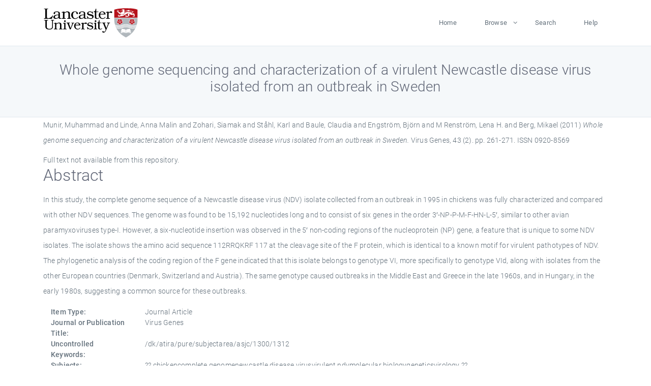

--- FILE ---
content_type: text/html; charset=utf-8
request_url: https://eprints.lancs.ac.uk/id/eprint/134787/
body_size: 5369
content:
<!DOCTYPE html>
<html xmlns="http://www.w3.org/1999/xhtml" lang="en">
  <head>
    <meta charset="utf-8" />
    <title> Whole genome sequencing and characterization of a virulent Newcastle disease virus isolated from an outbreak in Sweden  - Lancaster EPrints</title>
    
    
    
    <!-- Google Tag Manager -->
<!--
    <script>(function(w,d,s,l,i){w[l]=w[l]||[];w[l].push({'gtm.start':
    new Date().getTime(),event:'gtm.js'});var f=d.getElementsByTagName(s)[0],
    j=d.createElement(s),dl=l!='dataLayer'?'&amp;l='+l:'';j.async=true;j.src=
    'https://www.googletagmanager.com/gtm.js?id='+i+dl;f.parentNode.insertBefore(j,f);
    })(window,document,'script','dataLayer','GTM-MDLDXCK7');</script>
-->
    <!-- End Google Tag Manager -->
  
    <meta charset="utf-8" />
    <meta name="viewport" content="width=device-width, initial-scale=1, shrink-to-fit=no" />
    <meta name="description" content="" />
    <meta name="author" content="" />
    <link rel="icon" href="/img/basic/favicon.ico" type="image/x-icon" />
    <style>
      .loader {
          position: fixed;
          left: 0;
          top: 0;
          width: 100%;
          height: 100%;
          background-color: #F5F8FA;
          z-index: 9998;
          text-align: center;
      }

      .plane-container {
          position: absolute;
          top: 50%;
          left: 50%;
      }
    </style>
  
    <meta name="eprints.eprintid" content="134787" />
<meta content="32" name="eprints.rev_number" />
<meta name="eprints.eprint_status" content="archive" />
<meta name="eprints.userid" content="13568" />
<meta name="eprints.source" content="pure" />
<meta name="eprints.dir" content="disk0/00/13/47/87" />
<meta name="eprints.datestamp" content="2019-06-22 09:19:05" />
<meta name="eprints.lastmod" content="2025-12-11 04:21:08" />
<meta content="2019-06-22 09:19:05" name="eprints.status_changed" />
<meta content="article" name="eprints.type" />
<meta name="eprints.metadata_visibility" content="show" />
<meta content="Munir, Muhammad" name="eprints.creators_name" />
<meta content="Linde, Anna Malin" name="eprints.creators_name" />
<meta content="Zohari, Siamak" name="eprints.creators_name" />
<meta content="Ståhl, Karl" name="eprints.creators_name" />
<meta content="Baule, Claudia" name="eprints.creators_name" />
<meta name="eprints.creators_name" content="Engström, Björn" />
<meta name="eprints.creators_name" content="M Renström, Lena H." />
<meta name="eprints.creators_name" content="Berg, Mikael" />
<meta name="eprints.creators_id" content="muhammad.munir@lancaster.ac.uk" />
<meta name="eprints.title" content="Whole genome sequencing and characterization of a virulent Newcastle disease virus isolated from an outbreak in Sweden" />
<meta name="eprints.ispublished" content="pub" />
<meta name="eprints.subjects" content="chickencomplete genomenewcastle disease virusvirulent ndvmolecular biologygeneticsvirology" />
<meta content="ham_bmls" name="eprints.divisions" />
<meta name="eprints.keywords" content="/dk/atira/pure/subjectarea/asjc/1300/1312" />
<meta name="eprints.abstract" content="In this study, the complete genome sequence of a Newcastle disease virus (NDV) isolate collected from an outbreak in 1995 in chickens was fully characterized and compared with other NDV sequences. The genome was found to be 15,192 nucleotides long and to consist of six genes in the order 3′-NP-P-M-F-HN-L-5′, similar to other avian paramyxoviruses type-I. However, a six-nucleotide insertion was observed in the 5′ non-coding regions of the nucleoprotein (NP) gene, a feature that is unique to some NDV isolates. The isolate shows the amino acid sequence 112RRQKRF 117 at the cleavage site of the F protein, which is identical to a known motif for virulent pathotypes of NDV. The phylogenetic analysis of the coding region of the F gene indicated that this isolate belongs to genotype VI, more specifically to genotype VId, along with isolates from the other European countries (Denmark, Switzerland and Austria). The same genotype caused outbreaks in the Middle East and Greece in the late 1960s, and in Hungary, in the early 1980s, suggesting a common source for these outbreaks." />
<meta name="eprints.date" content="2011-10-01" />
<meta name="eprints.date_type" content="published" />
<meta name="eprints.contact_email" content="muhammad.munir@lancaster.ac.uk" />
<meta content="none" name="eprints.full_text_status" />
<meta content="Virus Genes" name="eprints.publication" />
<meta content="43" name="eprints.volume" />
<meta name="eprints.number" content="2" />
<meta name="eprints.pagerange" content="261-271" />
<meta content="11" name="eprints.pages" />
<meta content="TRUE" name="eprints.refereed" />
<meta name="eprints.issn" content="0920-8569" />
<meta name="eprints.hoa_compliant" content="305" />
<meta name="eprints.hoa_date_pub" content="2011-10-01" />
<meta name="eprints.hoa_exclude" content="FALSE" />
<meta content="  Munir, Muhammad and Linde, Anna Malin and Zohari, Siamak and Ståhl, Karl and Baule, Claudia and Engström, Björn and M Renström, Lena H. and Berg, Mikael  (2011) Whole genome sequencing and characterization of a virulent Newcastle disease virus isolated from an outbreak in Sweden.  Virus Genes, 43 (2).  pp. 261-271.  ISSN 0920-8569     " name="eprints.citation" />
<link rel="schema.DC" href="http://purl.org/DC/elements/1.0/" />
<meta content="https://eprints.lancs.ac.uk/id/eprint/134787/" name="DC.relation" />
<meta content="Whole genome sequencing and characterization of a virulent Newcastle disease virus isolated from an outbreak in Sweden" name="DC.title" />
<meta name="DC.creator" content="Munir, Muhammad" />
<meta content="Linde, Anna Malin" name="DC.creator" />
<meta content="Zohari, Siamak" name="DC.creator" />
<meta name="DC.creator" content="Ståhl, Karl" />
<meta content="Baule, Claudia" name="DC.creator" />
<meta name="DC.creator" content="Engström, Björn" />
<meta content="M Renström, Lena H." name="DC.creator" />
<meta content="Berg, Mikael" name="DC.creator" />
<meta content="In this study, the complete genome sequence of a Newcastle disease virus (NDV) isolate collected from an outbreak in 1995 in chickens was fully characterized and compared with other NDV sequences. The genome was found to be 15,192 nucleotides long and to consist of six genes in the order 3′-NP-P-M-F-HN-L-5′, similar to other avian paramyxoviruses type-I. However, a six-nucleotide insertion was observed in the 5′ non-coding regions of the nucleoprotein (NP) gene, a feature that is unique to some NDV isolates. The isolate shows the amino acid sequence 112RRQKRF 117 at the cleavage site of the F protein, which is identical to a known motif for virulent pathotypes of NDV. The phylogenetic analysis of the coding region of the F gene indicated that this isolate belongs to genotype VI, more specifically to genotype VId, along with isolates from the other European countries (Denmark, Switzerland and Austria). The same genotype caused outbreaks in the Middle East and Greece in the late 1960s, and in Hungary, in the early 1980s, suggesting a common source for these outbreaks." name="DC.description" />
<meta name="DC.date" content="2011-10-01" />
<meta content="Journal Article" name="DC.type" />
<meta content="PeerReviewed" name="DC.type" />
<meta content="  Munir, Muhammad and Linde, Anna Malin and Zohari, Siamak and Ståhl, Karl and Baule, Claudia and Engström, Björn and M Renström, Lena H. and Berg, Mikael  (2011) Whole genome sequencing and characterization of a virulent Newcastle disease virus isolated from an outbreak in Sweden.  Virus Genes, 43 (2).  pp. 261-271.  ISSN 0920-8569     " name="DC.identifier" />
<link href="https://eprints.lancs.ac.uk/id/eprint/134787/" rel="canonical" />
<link type="text/plain; charset=utf-8" href="https://eprints.lancs.ac.uk/cgi/export/eprint/134787/Text/lep-eprint-134787.txt" rel="alternate" title="ASCII Citation" />
<link rel="alternate" href="https://eprints.lancs.ac.uk/cgi/export/eprint/134787/ContextObject/lep-eprint-134787.xml" type="text/xml; charset=utf-8" title="OpenURL ContextObject" />
<link title="METS" rel="alternate" href="https://eprints.lancs.ac.uk/cgi/export/eprint/134787/METS/lep-eprint-134787.xml" type="text/xml; charset=utf-8" />
<link type="text/csv; charset=utf-8" rel="alternate" href="https://eprints.lancs.ac.uk/cgi/export/eprint/134787/CSV/lep-eprint-134787.csv" title="Multiline CSV" />
<link rel="alternate" href="https://eprints.lancs.ac.uk/cgi/export/eprint/134787/HTML/lep-eprint-134787.html" type="text/html; charset=utf-8" title="HTML Citation" />
<link title="EP3 XML" href="https://eprints.lancs.ac.uk/cgi/export/eprint/134787/XML/lep-eprint-134787.xml" rel="alternate" type="application/vnd.eprints.data+xml; charset=utf-8" />
<link href="https://eprints.lancs.ac.uk/cgi/export/eprint/134787/RIOXX2/lep-eprint-134787.xml" rel="alternate" type="text/xml; charset=utf-8" title="RIOXX2 XML" />
<link type="application/atom+xml;charset=utf-8" rel="alternate" href="https://eprints.lancs.ac.uk/cgi/export/eprint/134787/Atom/lep-eprint-134787.xml" title="Atom" />
<link type="text/plain" href="https://eprints.lancs.ac.uk/cgi/export/eprint/134787/Refer/lep-eprint-134787.refer" rel="alternate" title="Refer" />
<link type="text/n3" href="https://eprints.lancs.ac.uk/cgi/export/eprint/134787/RDFN3/lep-eprint-134787.n3" rel="alternate" title="RDF+N3" />
<link title="OpenURL ContextObject in Span" rel="alternate" href="https://eprints.lancs.ac.uk/cgi/export/eprint/134787/COinS/lep-eprint-134787.txt" type="text/plain; charset=utf-8" />
<link href="https://eprints.lancs.ac.uk/cgi/export/eprint/134787/RDFXML/lep-eprint-134787.rdf" rel="alternate" type="application/rdf+xml" title="RDF+XML" />
<link type="text/plain; charset=utf-8" href="https://eprints.lancs.ac.uk/cgi/export/eprint/134787/BibTeX/lep-eprint-134787.bib" rel="alternate" title="BibTeX" />
<link type="application/json; charset=utf-8" href="https://eprints.lancs.ac.uk/cgi/export/eprint/134787/JSON/lep-eprint-134787.js" rel="alternate" title="JSON" />
<link type="text/plain" rel="alternate" href="https://eprints.lancs.ac.uk/cgi/export/eprint/134787/RIS/lep-eprint-134787.ris" title="Reference Manager" />
<link type="text/plain" href="https://eprints.lancs.ac.uk/cgi/export/eprint/134787/RDFNT/lep-eprint-134787.nt" rel="alternate" title="RDF+N-Triples" />
<link type="text/xml; charset=utf-8" rel="alternate" href="https://eprints.lancs.ac.uk/cgi/export/eprint/134787/MODS/lep-eprint-134787.xml" title="MODS" />
<link rel="alternate" href="https://eprints.lancs.ac.uk/cgi/export/eprint/134787/Simple/lep-eprint-134787.txt" type="text/plain; charset=utf-8" title="Simple Metadata" />
<link title="EndNote" type="text/plain; charset=utf-8" rel="alternate" href="https://eprints.lancs.ac.uk/cgi/export/eprint/134787/EndNote/lep-eprint-134787.enw" />
<link rel="alternate" href="https://eprints.lancs.ac.uk/cgi/export/eprint/134787/DIDL/lep-eprint-134787.xml" type="text/xml; charset=utf-8" title="MPEG-21 DIDL" />
<link title="Dublin Core" rel="alternate" href="https://eprints.lancs.ac.uk/cgi/export/eprint/134787/DC/lep-eprint-134787.txt" type="text/plain; charset=utf-8" />
<link href="https://eprints.lancs.ac.uk/" rel="Top" />
    <link href="https://eprints.lancs.ac.uk/sword-app/servicedocument" rel="Sword" />
    <link href="https://eprints.lancs.ac.uk/id/contents" rel="SwordDeposit" />
    <link href="https://eprints.lancs.ac.uk/cgi/search" type="text/html" rel="Search" />
    <link href="https://eprints.lancs.ac.uk/cgi/opensearchdescription" title="Lancaster EPrints" type="application/opensearchdescription+xml" rel="Search" />
    <script src="https://www.google.com/jsapi" type="text/javascript">
//padder
</script><script type="text/javascript">
// <![CDATA[
google.load("visualization", "1", {packages:["corechart", "geochart"]});
// ]]></script><script type="text/javascript">
// <![CDATA[
var eprints_http_root = "https://eprints.lancs.ac.uk";
var eprints_http_cgiroot = "https://eprints.lancs.ac.uk/cgi";
var eprints_oai_archive_id = "eprints.lancs.ac.uk";
var eprints_logged_in = false;
var eprints_logged_in_userid = 0;
var eprints_logged_in_username = "";
var eprints_logged_in_usertype = "";
// ]]></script>
    <style type="text/css">.ep_logged_in { display: none }</style>
    <link href="/style/auto-3.4.5.css" type="text/css" rel="stylesheet" />
    <script src="/javascript/auto-3.4.5.js" type="text/javascript">
//padder
</script>
    <link href="/style/app.css" type="text/css" rel="stylesheet" />
    <!--[if lte IE 6]>
        <link rel="stylesheet" type="text/css" href="/style/ie6.css" />
   <![endif]-->
    <meta name="Generator" content="EPrints 3.4.5" />
    <meta http-equiv="Content-Type" content="text/html; charset=UTF-8" />
    <meta http-equiv="Content-Language" content="en" />
    
    
    <script src="/js/app.js">// <!-- No script --></script>
  
  </head>
  <body>
    
      
    <!-- Google Tag Manager (noscript) -->
<!--
    <noscript><iframe src="https://www.googletagmanager.com/ns.html?id=GTM-MDLDXCK7"
	height="0" width="0" style="display:none;visibility:hidden"></iframe></noscript>
-->
    <!-- End Google Tag Manager (noscript) -->
  
      <!-- Pre loader -->
      <div id="loader" class="loader" role="region" aria-label="Page loading">
          <div class="plane-container">
              <div class="l-s-2 blink">LOADING</div>
          </div>
      </div>     
  
    <div id="app" class="paper-loading">

      

      
  <!--    <epc:pin ref="pagetop"/> -->
      
      <div class="invisible-links" role="navigation">
          <a href="#main_content">Skip to main content</a>
      </div>
  
      <nav class="mainnav navbar navbar-default justify-content-between">
          <div class="container relative">
              <a class="offcanvas dl-trigger paper-nav-toggle" data-toggle="offcanvas" aria-expanded="false" aria-label="Toggle navigation">
                  <i></i>
              </a>
              <a class="navbar-brand" href="https://www.lancaster.ac.uk">
                  <div class="logo"><div class="logo-wrapper">
                      <img class="d-inline-block align-top" style="height: 60px;" alt="Lancaster University homepage" src="https://www.lancaster.ac.uk/media/wdp/style-assets/images/logos/lu-logo.svg" />
                  </div></div>
              </a>
              <div class="paper_menu">
                  <div id="dl-menu" class="xv-menuwrapper responsive-menu">
                      <ul class="dl-menu align-items-center">
                          <li><a href="http://eprints.lancs.ac.uk">Home</a></li>
                          <li class="parent"><a href="#">Browse</a>
                              <ul class="lg-submenu">
                                  <li><a href="http://eprints.lancs.ac.uk/view/year/">By Year</a></li>
                                  <li><a href="http://eprints.lancs.ac.uk/view/subjects/">By Subject</a></li>
                                  <li><a href="http://eprints.lancs.ac.uk/view/divisions/">By Department</a></li>
                                  <!-- <li><a href="#project">By Project</a></li> -->
                              </ul>
                          </li>
                          <li><a href="https://eprints.lancs.ac.uk/cgi/search/advanced">Search</a></li>
                          <li><a href="http://eprints.lancs.ac.uk/help">Help</a></li>
                      </ul>
                  </div>
              </div>
          </div>
      </nav>
  

      <main class="page" id="main_content">
        <div class="search-section">
          <div class="container">
            <h1> Whole genome sequencing and characterization of a virulent Newcastle disease virus isolated from an outbreak in Sweden </h1>
          </div>
        </div>
        <div class="container">
          <div class="ep_summary_content"><div class="ep_summary_content_top"></div><div class="ep_summary_content_left"></div><div class="ep_summary_content_right"></div><div class="ep_summary_content_main">

  <p style="margin-bottom: 1em">
    


    <span class="person_name">Munir, Muhammad</span> and <span class="person_name">Linde, Anna Malin</span> and <span class="person_name">Zohari, Siamak</span> and <span class="person_name">Ståhl, Karl</span> and <span class="person_name">Baule, Claudia</span> and <span class="person_name">Engström, Björn</span> and <span class="person_name">M Renström, Lena H.</span> and <span class="person_name">Berg, Mikael</span>
  

(2011)

<em>Whole genome sequencing and characterization of a virulent Newcastle disease virus isolated from an outbreak in Sweden.</em>


    Virus Genes, 43 (2).
     pp. 261-271.
     ISSN 0920-8569
  


  



  </p>

  

  

    
      Full text not available from this repository.
      
    
  
    

  

  

  
    <h2 id="label-abstract">Abstract</h2>
    <p style="text-align: left; margin: 1em auto 0em auto" aria-labelledby="label-abstract"><p class="ep_field_para">In this study, the complete genome sequence of a Newcastle disease virus (NDV) isolate collected from an outbreak in 1995 in chickens was fully characterized and compared with other NDV sequences. The genome was found to be 15,192 nucleotides long and to consist of six genes in the order 3′-NP-P-M-F-HN-L-5′, similar to other avian paramyxoviruses type-I. However, a six-nucleotide insertion was observed in the 5′ non-coding regions of the nucleoprotein (NP) gene, a feature that is unique to some NDV isolates. The isolate shows the amino acid sequence 112RRQKRF 117 at the cleavage site of the F protein, which is identical to a known motif for virulent pathotypes of NDV. The phylogenetic analysis of the coding region of the F gene indicated that this isolate belongs to genotype VI, more specifically to genotype VId, along with isolates from the other European countries (Denmark, Switzerland and Austria). The same genotype caused outbreaks in the Middle East and Greece in the late 1960s, and in Hungary, in the early 1980s, suggesting a common source for these outbreaks.</p></p>
  

  <div class="container">
    <div class="row">
      <div class="col-2 field-label" id="label-type">Item Type:</div>
      <div class="col-10 field-value" aria-labelledby="label-type">
        Journal Article
        
        
        
      </div>
    </div>
    
    
      
        <div class="row">
          <div class="col-2 field-label" id="label-publication">Journal or Publication Title:</div>
          <div class="col-10 field-value" aria-labelledby="label-publication">Virus Genes</div>
        </div>
      
    
      
    
      
    
      
        <div class="row">
          <div class="col-2 field-label" id="label-keywords">Uncontrolled Keywords:</div>
          <div class="col-10 field-value" aria-labelledby="label-keywords">/dk/atira/pure/subjectarea/asjc/1300/1312</div>
        </div>
      
    
      
        <div class="row">
          <div class="col-2 field-label" id="label-subjects">Subjects:</div>
          <div class="col-10 field-value" aria-labelledby="label-subjects">?? chickencomplete genomenewcastle disease virusvirulent ndvmolecular biologygeneticsvirology ??</div>
        </div>
      
    
      
        <div class="row">
          <div class="col-2 field-label" id="label-divisions">Departments:</div>
          <div class="col-10 field-value" aria-labelledby="label-divisions"><a href="https://eprints.lancs.ac.uk/view/divisions/ham/">Faculty of Health and Medicine</a> &gt; <a href="https://eprints.lancs.ac.uk/view/divisions/ham=5Fbmls/">Biomedical &amp; Life Sciences</a></div>
        </div>
      
    
      
        <div class="row">
          <div class="col-2 field-label" id="label-eprintid">ID Code:</div>
          <div class="col-10 field-value" aria-labelledby="label-eprintid">134787</div>
        </div>
      
    
      
    
      
        <div class="row">
          <div class="col-2 field-label" id="label-userid">Deposited By:</div>
          <div class="col-10 field-value" aria-labelledby="label-userid">

<a href="https://eprints.lancs.ac.uk/cgi/users/home?screen=User::View&amp;userid=13568"><span class="ep_name_citation"><span class="person_name">ep_importer_pure</span></span></a>

</div>
        </div>
      
    
      
        <div class="row">
          <div class="col-2 field-label" id="label-datestamp">Deposited On:</div>
          <div class="col-10 field-value" aria-labelledby="label-datestamp">22 Jun 2019 09:19</div>
        </div>
      
    
      
        <div class="row">
          <div class="col-2 field-label" id="label-refereed">Refereed?:</div>
          <div class="col-10 field-value" aria-labelledby="label-refereed">Yes</div>
        </div>
      
    
      
        <div class="row">
          <div class="col-2 field-label" id="label-ispublished">Published?:</div>
          <div class="col-10 field-value" aria-labelledby="label-ispublished">Published</div>
        </div>
      
    
      
        <div class="row">
          <div class="col-2 field-label" id="label-lastmod">Last Modified:</div>
          <div class="col-10 field-value" aria-labelledby="label-lastmod">11 Dec 2025 04:21</div>
        </div>
      
    
    <div class="row">
      <div class="col-2 field-label" id="label-uri">URI:</div>
      <div class="col-10 field-value" aria-labelledby="label-uri"><a href="https://eprints.lancs.ac.uk/id/eprint/134787">https://eprints.lancs.ac.uk/id/eprint/134787</a></div>
    </div>
  </div>

  
  

<!--
  <epc:if test="!$flags{preview}">
    <epc:phrase ref="summary_page:actions"/>
    <div class="container ep_summary_page_actions">
    <epc:foreach expr="action_list('eprint_summary_page_actions',$item)" iterator="action">
      <div class="row">
        <div class="col-2"><epc:print expr="$action.action_icon()" /></div>
        <div class="col-10"><epc:print expr="$action.action_title()" /></div>
      </div>
    </epc:foreach>
    </div>
  </epc:if>
-->

</div><div class="ep_summary_content_bottom"></div><div class="ep_summary_content_after"></div></div>
        </div>
      </main>

      
      <footer>
          <div class="container">
              <div class="row" style="justify-content: space-between;">
                  <div class=" col-lg-4 col-xl-6 col-12 responsive-phone footer-library"><a href="https://www.lancaster.ac.uk/library" class="">
                      <div class="logo"><div class="logo-wrapper">
                          <img src="https://www.lancaster.ac.uk/media/wdp/style-assets/images/library/library-logo.svg" style="height: 60px" alt="Lancaster University Library homepage" />
                          <span class="circle"></span>
                      </div></div>
                  </a>
                  </div>
                  <div class="col-xl-3 responsive-phone">
                      <div class="h6">Links</div>
                      <ul class="footer-links">
                          <li><a href="https://www.eprints.org/uk/index.php/eprints-software/">EPrints</a></li>
                          <li><a href="http://eprints.lancs.ac.uk/help">FAQ</a></li>
                          <li><a href="https://www.lancaster.ac.uk/privacy/">Privacy Policy</a></li>
                      </ul>
                  </div>
                  <div class="col-6 col-md-12 col-12 col-xl-3 responsive-phone">
                      <div class="h6">Connect via Social Media</div>
                      <ul class="social">
                          <li class="facebook"><a href="https://en-gb.facebook.com/LancasterUniversityLibrary/" aria-label="Facebook"><span class="icon icon-facebook"></span></a>
                          </li>
                          <li class="twitter"><a href="https://twitter.com/LancasterUniLib" aria-label="Twitter"><span class="icon icon-twitter"></span></a>
                          </li>
                      </ul>
                      <div class="copyrights">
                          <p>© 2020 Lancaster University Library</p>
                      </div>
                  </div>
              </div>
          </div>
      </footer>
  

    </div>
  </body>
</html>